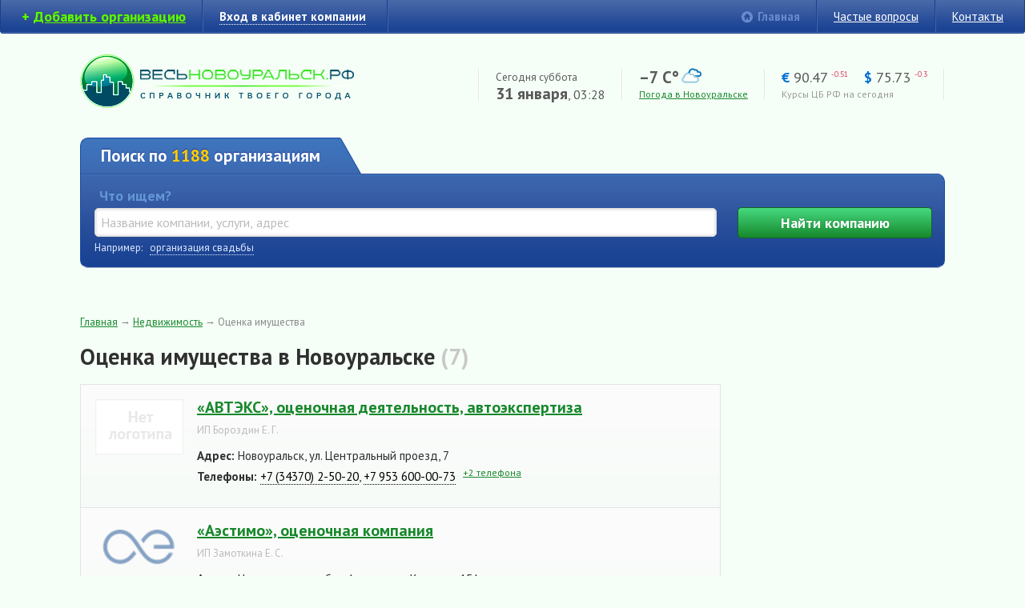

--- FILE ---
content_type: text/html; charset=UTF-8
request_url: https://vn44.ru/catalog/nedvizhimost/ocenka_imuschestva.html
body_size: 9340
content:
<!DOCTYPE HTML PUBLIC "-//W3C//DTD HTML 4.01//EN" "http://www.w3.org/TR/html4/strict.dtd">
<html xmlns="http://www.w3.org/1999/xhtml">

<head>
    <base href="https://vn44.ru" />
    <meta http-equiv="content-type" content="text/html; charset=utf-8" />
    <meta name="viewport" content="width=device-width, initial-scale=1">
    <link rel="shortcut icon" href="/favicon.ico" type="image/x-icon" />
    
    <link rel="stylesheet" type="text/css" href="/assets/3d6ac08e/c_395c2bd440fe692557ff562975a725fb.css" />
<script type="text/javascript" src="/assets/3d6ac08e/c_67600afe54e511a341a7fa0b9f5efe6f.js"></script>
<title>Оценка имущества — Новоуральск — телефоны, адреса, сайты, карта онлайн</title>
    <meta name="description" content="Все предприятия и организации Новоуральска в рубрике «Оценка имущества»" />
    <meta name="keywords" content="Весь, Новоуральск, справочник, предприятия, организации, онлайн, online" />

    <link href="https://fonts.googleapis.com/css?family=PT+Sans:400,400i,700,700i&display=swap&subset=cyrillic" rel="stylesheet">

    <script async src="https://ad.mail.ru/static/ads-async.js"></script>
</head>    
<body>

    <!-- Yandex.Metrika counter -->
<script type="text/javascript" >
	(function(m,e,t,r,i,k,a){m[i]=m[i]||function(){(m[i].a=m[i].a||[]).push(arguments)};
		m[i].l=1*new Date();
		for (var j = 0; j < document.scripts.length; j++) {if (document.scripts[j].src === r) { return; }}
		k=e.createElement(t),a=e.getElementsByTagName(t)[0],k.async=1,k.src=r,a.parentNode.insertBefore(k,a)})
	(window, document, "script", "https://mc.yandex.ru/metrika/tag.js", "ym");

	ym(21268675, "init", {
		clickmap:true,
		trackLinks:true,
		accurateTrackBounce:true
	});
</script>
<noscript><div><img src="https://mc.yandex.ru/watch/21268675" style="position:absolute; left:-9999px;" alt="" /></div></noscript>
<!-- /Yandex.Metrika counter -->


<div id="loader">&nbsp;</div>
<div class="shadow">&nbsp;</div>

<div id="wrapper">
    
        <!--/* Revive Adserver Javascript Tag v3.0.0 (Rich Media - OpenX) */-->

    <script type='text/javascript'><!--//<![CDATA[
    document.MAX_ct0 ='{clickurl}';

    var m3_u = (location.protocol=='https:'?'https://go.vn44.ru/delivery/ajs.php':'http://go.vn44.ru/delivery/ajs.php');
    var m3_r = Math.floor(Math.random()*99999999999);
    if (!document.MAX_used) document.MAX_used = ',';
    document.write ("<scr"+"ipt type='text/javascript' src='"+m3_u);
    document.write ("?zoneid=4&amp;target=_blank");
    document.write ('&amp;cb=' + m3_r);
    if (document.MAX_used != ',') document.write ("&amp;exclude=" + document.MAX_used);
    document.write (document.charset ? '&amp;charset='+document.charset : (document.characterSet ? '&amp;charset='+document.characterSet : ''));
    document.write ("&amp;loc=" + escape(window.location));
    if (document.referrer) document.write ("&amp;referer=" + escape(document.referrer));
    if (document.context) document.write ("&context=" + escape(document.context));
    if ((typeof(document.MAX_ct0) != 'undefined') && (document.MAX_ct0.substring(0,4) == 'http')) {
        document.write ("&amp;ct0=" + escape(document.MAX_ct0));
    }
    if (document.mmm_fo) document.write ("&amp;mmm_fo=1");
    document.write ("'><\/scr"+"ipt>");
    //]]>--></script><noscript><a href='https://go.vn44.ru/delivery/ck.php?n=a4e626d4&amp;cb={random}' target='_blank'><img src='http://go.vn44.ru/delivery/avw.php?zoneid=4&amp;cb={random}&amp;n=a4e626d4&amp;ct0={clickurl}' border='0' alt='' /></a></noscript>


    <div id="top-nav">
        <ul class="left">
            
                        
                <li class="first add-button"><b>+</b> <a href="/users/signup.html" title="Регистрация компании в справочнике. Бесплатно"><span>Добавить организацию</span></a></li>
                <li class="break">&nbsp;</li>
            
                                    <li class="last"><a href="/site/login.html" title="" class="system" id="enter-link" rel="nofollow"><span>Вход в кабинет компании</span></a></li>
                    <li class="break">&nbsp;</li>
                                    </ul>
        
        <ul class="right">
            <li class="main-link"><a href="https://vn44.ru" title="на главную">Главная</a></li>
            <li class="break">&nbsp;</li>
            
            <!-- li><a href="#" title="" >Новости справочника</a></li>
            <li class="break">&nbsp;</li -->
            
            <li><a href="/faq.html" title="">Частые вопросы</a></li>
            <li class="break">&nbsp;</li>
            
            <li class="last"><a href="https://vn44.ru/firms/ves_novoural_sk_26.html" rel="nofollow" title="">Контакты</a></li>
        </ul>
        
        <div class="clear">&nbsp;</div>
    </div><!-- #top-nav -->    
        <div class="borders"><div id="header" class="box">
        <div id="logo" class="left"><a href="https://vn44.ru" title="на главную"><img src="./img/logo.png" width="342" height="67" alt="Весь Новоуральск — онлайн-справочник"></a></div>
        

        <ul class="right">
            <noindex>
                <li class="break">&nbsp;</li>
                <li>
                    <p>Сегодня суббота</p>
                    <p class="date"><span>31 января</span>, 03:28</p>
                </li>

                <li class="break">&nbsp;</li>
            </noindex>
            <li class="weather-box">
                <noindex>
                <p class="temp">–7 C&deg; <img title="пасмурно" src="/img/weather/04n.png" alt="" /></p>
                </noindex>
                
                                    <noindex>
                                        <p>
                                                        <a  rel="nofollow"  href="/pogoda.html" title="Прогноз погоды в Новоуральске на 7 дней">Погода в Новоуральске</a>
                        </p>
                                    </noindex>
                
            </li>
            <noindex>
                <li class="break">&nbsp;</li>
                <li class="cbrf-box">
                    <p class="cbrf">
                        <span title="Евро">&euro;</span> 90.47 <sup class="minus">-0.51</sup>                        &nbsp;&nbsp;
                        <span title="Доллар">$</span> 75.73 <sup class="minus">-0.3</sup>                    </p>
                    <p>
                        <span class="hint">Курсы ЦБ РФ на сегодня</span>
                        <!-- a href="#" title="">Подробные курсы валют на сегодня</a -->
                    </p>
                </li>

                <li class="break">&nbsp;</li>
            </noindex>
        </ul>

        
        <div class="clear">&nbsp;</div>
    </div></div><!-- #header-->    
    
                <div class="borders"><div id="search" class="box">
        <div class="search-top">
            Поиск по 
                <span class="yellow">
                    1188                </span>
                организациям                
                    </div><div class="search-right-corner">&nbsp;</div>
        
                
                
        <div class="search-box">
            <div class="search-box-borders">
                <form action="/search.html" method="get">
                    <table class="main-search">
                        <tr>
                            <td width="76%" class="search-td">
                                <label>Что ищем?</label>
                                <input type="text" name="query" value="" placeholder="Название компании, услуги, адрес" />
                            </td>
                            <td width="1%">&nbsp;</td>
                            
                                                        
                            <td align="right">
                                <label>&nbsp;</label>
                                <button type="submit">Найти<span> компанию</span></button>
                            </td>
                        </tr>
                    </table>
                    
                                                                    <div id="search-examples">
                            Например:
                            &nbsp;
                            <a href="/search.html?query=%D0%BE%D1%80%D0%B3%D0%B0%D0%BD%D0%B8%D0%B7%D0%B0%D1%86%D0%B8%D1%8F+%D1%81%D0%B2%D0%B0%D0%B4%D1%8C%D0%B1%D1%8B">организация свадьбы</a> 
                        </div>
                        <script type="text/javascript">
                            $(function() {
                                $('#search-examples a').click(function() {
                                    var q = $(this).html();
                                    $('.search-box input[name="query"]').val(q).trigger('keydown');
                                    return false;
                                });
                            });
                        </script>
                                        
                                        
                </form>
            </div>
            
            <!-- div id="adv-search-link"><div>
                <span><a href="#" title="развернуть">Расширенный поиск</a> &darr;</span>
                <span class="hide"><a href="#" title="свернуть">Свернуть</a> &uarr;</span>
            </div></div -->
            
            <script type="text/javascript">
                $(function() {
                    $('#adv-search-link a').click(function() {
                        $('#adv-search-link span').toggle();
                        $('#adv-search').slideToggle();
                        return false;
                    });
                });
                
                $(function() {
                    function split( val ) {
                        return val.split( /[,\s]+/ );
                    }
                    function extractLast( term ) {
                        return split( term ).pop();
                    }
                 
                    $( ".search-box input[name='query']" )
                        // don't navigate away from the field on tab when selecting an item
                        .bind( "keydown", function( event ) {
                            if ( event.keyCode === $.ui.keyCode.TAB &&
                                $( this ).data( "ui-autocomplete" ).menu.active ) {
                                    event.preventDefault();
                                }
                        })
                        .autocomplete({
                            source: function( request, response ) {
                                $.getJSON( "/search/keywords.html", {
                                    //term: extractLast( request.term )
                                    term: request.term
                                }, response );
                            },
                            search: function() {
                                // custom minLength
                                //var term = extractLast( this.value );
                                var term = this.value;
                                //console.log(term);
                                if ( term.length < 2 ) {
                                    return false;
                                }
                            },
                            focus: function() {
                                // prevent value inserted on focus
                                return false;
                            },
                            select: function( event, ui ) {
                                //document.location.href = ui.item.value;
                                return false;
                                /*
                                var terms = split( this.value );
                                // remove the current input
                                terms.pop();
                                // add the selected item
                                terms.push( ui.item.value );
                                // add placeholder to get the comma-and-space at the end
                                terms.push( "" );
                                this.value = terms.join( " " );
                                return false;
                                 */
                            },

                      })
                        .data("ui-autocomplete")._renderItem = function( ul, item ) {
                            return $( '<li class="search-item">' )
                                .append(item.content/*
                                    '<a href="' + item.value + '">' +
                                    '<span class="search-item-logo">' +
                                    (item.logo ? '<img src="' + item.logo + '" />' : '') +
                                    '</span>' +
                                    '<span class="search-item-title">' +
                                    item.label +
                                    '</span>' +
                                    "</a>"*/)
                                .attr( "data-value", item.value )
                                .appendTo( ul );
                        }
                  });
            </script>
            
        </div>

                
    </div></div><!-- #search -->

    <div class="borders"><div class="box">
        <div class="test-top-banners">

            <div style="text-align: center;">
                <!--/* Revive Adserver Javascript Tag v3.0.0 */-->

                <script type='text/javascript'><!--//<![CDATA[
                    var m3_u = (location.protocol=='https:'?'https://go.vn44.ru/delivery/ajs.php':'http://go.vn44.ru/delivery/ajs.php');
                    var m3_r = Math.floor(Math.random()*99999999999);
                    if (!document.MAX_used) document.MAX_used = ',';
                    document.write ("<scr"+"ipt type='text/javascript' src='"+m3_u);
                    document.write ("?zoneid=11");
                    document.write ('&amp;cb=' + m3_r);
                    if (document.MAX_used != ',') document.write ("&amp;exclude=" + document.MAX_used);
                    document.write (document.charset ? '&amp;charset='+document.charset : (document.characterSet ? '&amp;charset='+document.characterSet : ''));
                    document.write ("&amp;loc=" + escape(window.location));
                    if (document.referrer) document.write ("&amp;referer=" + escape(document.referrer));
                    if (document.context) document.write ("&context=" + escape(document.context));
                    if (document.mmm_fo) document.write ("&amp;mmm_fo=1");
                    document.write ("'><\/scr"+"ipt>");
                    //]]>--></script><noscript><a href='https://go.vn44.ru/delivery/ck.php?n=ac2cdb82&amp;cb=INSERT_RANDOM_NUMBER_HERE' target='_blank'><img src='http://go.vn44.ru/delivery/avw.php?zoneid=11&amp;cb=INSERT_RANDOM_NUMBER_HERE&amp;n=ac2cdb82' border='0' alt='' /></a></noscript>

            </div>

            <ul>
                <li>
                    <!--/* Revive Adserver Javascript Tag v3.0.0 */-->

                    <script type='text/javascript'><!--//<![CDATA[
                        document.MAX_ct0 ='INSERT_ENCODED_CLICKURL_HERE';

                        var m3_u = (location.protocol=='https:'?'https://go.vn44.ru/delivery/ajs.php':'http://go.vn44.ru/delivery/ajs.php');
                        var m3_r = Math.floor(Math.random()*99999999999);
                        if (!document.MAX_used) document.MAX_used = ',';
                        document.write ("<scr"+"ipt type='text/javascript' src='"+m3_u);
                        document.write ("?zoneid=5");
                        document.write ('&amp;cb=' + m3_r);
                        if (document.MAX_used != ',') document.write ("&amp;exclude=" + document.MAX_used);
                        document.write (document.charset ? '&amp;charset='+document.charset : (document.characterSet ? '&amp;charset='+document.characterSet : ''));
                        document.write ("&amp;loc=" + escape(window.location));
                        if (document.referrer) document.write ("&amp;referer=" + escape(document.referrer));
                        if (document.context) document.write ("&context=" + escape(document.context));
                        if ((typeof(document.MAX_ct0) != 'undefined') && (document.MAX_ct0.substring(0,4) == 'http')) {
                            document.write ("&amp;ct0=" + escape(document.MAX_ct0));
                        }
                        if (document.mmm_fo) document.write ("&amp;mmm_fo=1");
                        document.write ("'><\/scr"+"ipt>");
                        //]]>--></script><noscript><a href='https://go.vn44.ru/delivery/ck.php?n=ab1730ea&amp;cb=INSERT_RANDOM_NUMBER_HERE' target='_blank'><img src='http://go.vn44.ru/delivery/avw.php?zoneid=5&amp;cb=INSERT_RANDOM_NUMBER_HERE&amp;n=ab1730ea&amp;ct0=INSERT_ENCODED_CLICKURL_HERE' border='0' alt='' /></a></noscript>

                </li>
                <li>
                    <!--/* Revive Adserver Javascript Tag v3.0.0 */-->

                    <script type='text/javascript'><!--//<![CDATA[
                        document.MAX_ct0 ='INSERT_ENCODED_CLICKURL_HERE';

                        var m3_u = (location.protocol=='https:'?'https://go.vn44.ru/delivery/ajs.php':'http://go.vn44.ru/delivery/ajs.php');
                        var m3_r = Math.floor(Math.random()*99999999999);
                        if (!document.MAX_used) document.MAX_used = ',';
                        document.write ("<scr"+"ipt type='text/javascript' src='"+m3_u);
                        document.write ("?zoneid=6");
                        document.write ('&amp;cb=' + m3_r);
                        if (document.MAX_used != ',') document.write ("&amp;exclude=" + document.MAX_used);
                        document.write (document.charset ? '&amp;charset='+document.charset : (document.characterSet ? '&amp;charset='+document.characterSet : ''));
                        document.write ("&amp;loc=" + escape(window.location));
                        if (document.referrer) document.write ("&amp;referer=" + escape(document.referrer));
                        if (document.context) document.write ("&context=" + escape(document.context));
                        if ((typeof(document.MAX_ct0) != 'undefined') && (document.MAX_ct0.substring(0,4) == 'http')) {
                            document.write ("&amp;ct0=" + escape(document.MAX_ct0));
                        }
                        if (document.mmm_fo) document.write ("&amp;mmm_fo=1");
                        document.write ("'><\/scr"+"ipt>");
                        //]]>--></script><noscript><a href='https://go.vn44.ru/delivery/ck.php?n=aebee7b7&amp;cb=INSERT_RANDOM_NUMBER_HERE' target='_blank'><img src='http://go.vn44.ru/delivery/avw.php?zoneid=6&amp;cb=INSERT_RANDOM_NUMBER_HERE&amp;n=aebee7b7&amp;ct0=INSERT_ENCODED_CLICKURL_HERE' border='0' alt='' /></a></noscript>

                </li>
                <li>
                    <!--/* Revive Adserver Javascript Tag v3.0.0 */-->

                    <script type='text/javascript'><!--//<![CDATA[
                        document.MAX_ct0 ='INSERT_ENCODED_CLICKURL_HERE';

                        var m3_u = (location.protocol=='https:'?'https://go.vn44.ru/delivery/ajs.php':'http://go.vn44.ru/delivery/ajs.php');
                        var m3_r = Math.floor(Math.random()*99999999999);
                        if (!document.MAX_used) document.MAX_used = ',';
                        document.write ("<scr"+"ipt type='text/javascript' src='"+m3_u);
                        document.write ("?zoneid=7");
                        document.write ('&amp;cb=' + m3_r);
                        if (document.MAX_used != ',') document.write ("&amp;exclude=" + document.MAX_used);
                        document.write (document.charset ? '&amp;charset='+document.charset : (document.characterSet ? '&amp;charset='+document.characterSet : ''));
                        document.write ("&amp;loc=" + escape(window.location));
                        if (document.referrer) document.write ("&amp;referer=" + escape(document.referrer));
                        if (document.context) document.write ("&context=" + escape(document.context));
                        if ((typeof(document.MAX_ct0) != 'undefined') && (document.MAX_ct0.substring(0,4) == 'http')) {
                            document.write ("&amp;ct0=" + escape(document.MAX_ct0));
                        }
                        if (document.mmm_fo) document.write ("&amp;mmm_fo=1");
                        document.write ("'><\/scr"+"ipt>");
                        //]]>--></script><noscript><a href='https://go.vn44.ru/delivery/ck.php?n=a5adb2ac&amp;cb=INSERT_RANDOM_NUMBER_HERE' target='_blank'><img src='http://go.vn44.ru/delivery/avw.php?zoneid=7&amp;cb=INSERT_RANDOM_NUMBER_HERE&amp;n=a5adb2ac&amp;ct0=INSERT_ENCODED_CLICKURL_HERE' border='0' alt='' /></a></noscript>

                </li>
                <li>
                    <!--/* Revive Adserver Javascript Tag v3.0.0 */-->

                    <script type='text/javascript'><!--//<![CDATA[
                        document.MAX_ct0 ='INSERT_ENCODED_CLICKURL_HERE';

                        var m3_u = (location.protocol=='https:'?'https://go.vn44.ru/delivery/ajs.php':'http://go.vn44.ru/delivery/ajs.php');
                        var m3_r = Math.floor(Math.random()*99999999999);
                        if (!document.MAX_used) document.MAX_used = ',';
                        document.write ("<scr"+"ipt type='text/javascript' src='"+m3_u);
                        document.write ("?zoneid=8");
                        document.write ('&amp;cb=' + m3_r);
                        if (document.MAX_used != ',') document.write ("&amp;exclude=" + document.MAX_used);
                        document.write (document.charset ? '&amp;charset='+document.charset : (document.characterSet ? '&amp;charset='+document.characterSet : ''));
                        document.write ("&amp;loc=" + escape(window.location));
                        if (document.referrer) document.write ("&amp;referer=" + escape(document.referrer));
                        if (document.context) document.write ("&context=" + escape(document.context));
                        if ((typeof(document.MAX_ct0) != 'undefined') && (document.MAX_ct0.substring(0,4) == 'http')) {
                            document.write ("&amp;ct0=" + escape(document.MAX_ct0));
                        }
                        if (document.mmm_fo) document.write ("&amp;mmm_fo=1");
                        document.write ("'><\/scr"+"ipt>");
                        //]]>--></script><noscript><a href='https://go.vn44.ru/delivery/ck.php?n=a0804bfb&amp;cb=INSERT_RANDOM_NUMBER_HERE' target='_blank'><img src='http://go.vn44.ru/delivery/avw.php?zoneid=8&amp;cb=INSERT_RANDOM_NUMBER_HERE&amp;n=a0804bfb&amp;ct0=INSERT_ENCODED_CLICKURL_HERE' border='0' alt='' /></a></noscript>

                </li>

            </ul>
        </div>
        <p>&nbsp;</p>
    </div></div>


        
        
    <div class="borders"><div class="box">
        
        <div id="middle">
            
    <div id="container" class="column2">
        <div id="content">
            <div class="breadcrumbs">
<a href="/">Главная</a>&nbsp;&rarr; <a href="/catalog/nedvizhimost.html">Недвижимость</a>&nbsp;&rarr; <span>Оценка имущества</span></div>
<h1 class="h1-catalog">Оценка имущества в Новоуральске</h1>
<div class="h1-info h1">
    <nobr>
        &nbsp;(7)
            </nobr>
</div>
<div class="clear"></div>




<!-- div class="clear"></div -->


<div class="clear"></div>

<ul class="firms-list">
    
        
        
    
        <li>
            <div class="image">
                <img width="110" class="lazyload" data-src="/resourses/thumbs/110x0/img/nologo.png" src="/img/loading-image.png" alt="«АВТЭКС», оценочная деятельность, автоэкспертиза" />                
                            </div>
            <div class="text">

                <h3><a href="/firms/avteks_125.html?id_category=46&page=1" title="">«АВТЭКС», оценочная деятельность, автоэкспертиза</a></h3>
                                    <div class="firm-legal">ИП Бороздин Е. Г.</div>
                
                                    <p>
                        <span class="bold">Адрес:</span> Новоуральск, ул. Центральный проезд, 7                    </p>
                                
                                    <table>
    <tr>
        <td><span class="bold">Телефоны:</span>&nbsp;</td>
        <td>
            <p>
                                    <a class="phone-link" href="tel:+73437025020">+7 (34370) 2-50-20</a>,                                                         <a class="phone-link" href="tel:+79536000073">+7 953 600-00-73</a>                                    
                                    <a rel="nofollow" class="more-phones" title="Еще 3 телефона для этого адреса компании «АВТЭКС», оценочная деятельность, автоэкспертиза" href="/firms/avteks_125.html?id_category=46&amp;page=1">+2 телефона</a>                            </p>
        </td>
    </tr>
</table>                
                                
                
                                
                                
                            </div>
            <div class="clear"></div>
        </li>
    
        
        
    
        <li>
            <div class="image">
                <img width="110" class="lazyload" data-src="/resourses/thumbs/110x0/uploads/logo/1599471742_720.png" src="/img/loading-image.png" alt="«Аэстимо», оценочная компания" />                
                            </div>
            <div class="text">

                <h3><a href="/firms/aestimo_720.html?id_category=46&page=1" title="">«Аэстимо», оценочная компания</a></h3>
                                    <div class="firm-legal">ИП Замоткина Е. С.</div>
                
                                    <p>
                        <span class="bold">Адрес:</span> Новоуральск, ул. бул. Академика Кикоина, 15А                    </p>
                                
                                    <table>
    <tr>
        <td><span class="bold">Телефон:</span>&nbsp;</td>
        <td>
            <p>
                                    <a class="phone-link" href="tel:+73432213217">+7 (343) 221-32-17</a>                                    
                            </p>
        </td>
    </tr>
</table>                
                                
                
                                
                                    <p class="firm-website"><a href="/site/away.html?url=http%3A//aestimo66.ru/&id_firm=720&key=e943b76be3f6177feccf73803d82eb13" rel="nofollow" target="_blank" title="перейти на сайт">http://aestimo66.ru/</a></p>
                                
                            </div>
            <div class="clear"></div>
        </li>
    
        
                    <li style="text-align: center;">
                <!--/* Revive Adserver Javascript Tag v3.0.0 (Rich Media - OpenX) */-->

                <script type='text/javascript'><!--//<![CDATA[
                    document.MAX_ct0 ='{clickurl}';

                    var m3_u = (location.protocol=='https:'?'https://go.vn44.ru/delivery/ajs.php':'http://go.vn44.ru/delivery/ajs.php');
                    var m3_r = Math.floor(Math.random()*99999999999);
                    if (!document.MAX_used) document.MAX_used = ',';
                    document.write ("<scr"+"ipt type='text/javascript' src='"+m3_u);
                    document.write ("?zoneid=9");
                    document.write ('&amp;cb=' + m3_r);
                    if (document.MAX_used != ',') document.write ("&amp;exclude=" + document.MAX_used);
                    document.write (document.charset ? '&amp;charset='+document.charset : (document.characterSet ? '&amp;charset='+document.characterSet : ''));
                    document.write ("&amp;loc=" + escape(window.location));
                    if (document.referrer) document.write ("&amp;referer=" + escape(document.referrer));
                    if (document.context) document.write ("&context=" + escape(document.context));
                    if ((typeof(document.MAX_ct0) != 'undefined') && (document.MAX_ct0.substring(0,4) == 'http')) {
                        document.write ("&amp;ct0=" + escape(document.MAX_ct0));
                    }
                    if (document.mmm_fo) document.write ("&amp;mmm_fo=1");
                    document.write ("'><\/scr"+"ipt>");
                    //]]>--></script><noscript><a href='https://go.vn44.ru/delivery/ck.php?n=ac604377&amp;cb={random}' target='_blank'><img src='http://go.vn44.ru/delivery/avw.php?zoneid=9&amp;cb={random}&amp;n=ac604377&amp;ct0={clickurl}' border='0' alt='' /></a></noscript>

                
                <ins class="mrg-tag"
     style="display:inline-block;width:240px;height:400px"
     data-ad-client="ad-1858556"
     data-ad-slot="1858556">
</ins>
<script>
    (MRGtag = window.MRGtag || []).push({});
</script>


            </li>
        
    
        <li>
            <div class="image">
                <img width="110" class="lazyload" data-src="/resourses/thumbs/110x0/img/nologo.png" src="/img/loading-image.png" alt="«БТИ»" />                
                            </div>
            <div class="text">

                <h3><a href="/firms/bti_753.html?id_category=46&page=1" title="">«БТИ»</a></h3>
                                    <div class="firm-legal">Специализированное областное государственное унитарное предприятие «Областной центр недвижимости «Новоуральское БТИ и РН»</div>
                
                                    <p>
                        <span class="bold">Адрес:</span> Новоуральск, ул. Свердлова, 17                    </p>
                                
                                    <table>
    <tr>
        <td><span class="bold">Телефоны:</span>&nbsp;</td>
        <td>
            <p>
                                    <a class="phone-link" href="tel:+73437095728">+7 (34370) 9-57-28</a>,                                                         <a class="phone-link" href="tel:+73437093926">+7 (34370) 9-39-26</a>                                    
                                    <a rel="nofollow" class="more-phones" title="Еще 2 телефона для этого адреса компании «БТИ»" href="/firms/bti_753.html?id_category=46&amp;page=1">+1 телефон</a>                            </p>
        </td>
    </tr>
</table>                
                                
                
                                
                                
                            </div>
            <div class="clear"></div>
        </li>
    
        
        
    
        <li>
            <div class="image">
                <img width="110" class="lazyload" data-src="/resourses/thumbs/110x0/uploads/logo/1381126237_175.jpg" src="/img/loading-image.png" alt="«Мой Дом», агентство недвижимости" />                
                            </div>
            <div class="text">

                <h3><a href="/firms/moy_dom_175.html?id_category=46&page=1" title="">«Мой Дом», агентство недвижимости</a></h3>
                                    <div class="firm-legal">ООО «Мой Дом»</div>
                
                                    <p>
                        <span class="bold">Адрес:</span> Новоуральск, ул. Льва Толстого, 14                    </p>
                                
                                    <table>
    <tr>
        <td><span class="bold">Телефоны:</span>&nbsp;</td>
        <td>
            <p>
                                    <a class="phone-link" href="tel:+73437071213">+7 (34370) 7-12-13</a>,                                                         <a class="phone-link" href="tel:+73437071235">+7 (34370) 7-12-35</a>                                    
                                    <a rel="nofollow" class="more-phones" title="Еще 2 телефона для этого адреса компании «Мой Дом», агентство недвижимости" href="/firms/moy_dom_175.html?id_category=46&amp;page=1">+1 телефон</a>                            </p>
        </td>
    </tr>
</table>                
                                
                
                                
                                
                            </div>
            <div class="clear"></div>
        </li>
    
        
        
    
        <li>
            <div class="image">
                <img width="110" class="lazyload" data-src="/resourses/thumbs/110x0/img/nologo.png" src="/img/loading-image.png" alt="«Новосел плюс», агентство недвижимости" />                
                            </div>
            <div class="text">

                <h3><a href="/firms/ooo_novosel_plyus__106.html?id_category=46&page=1" title="">«Новосел плюс», агентство недвижимости</a></h3>
                                    <div class="firm-legal">ООО «Новосел плюс»</div>
                
                                    <p>
                        <span class="bold">Адрес:</span> Новоуральск, ул. Льва Толстого, 31/а, офис 6                    </p>
                                
                                    <table>
    <tr>
        <td><span class="bold">Телефоны:</span>&nbsp;</td>
        <td>
            <p>
                                    <a class="phone-link" href="tel:+73437092589">+7 (34370) 9-25-89</a>,                                                         <a class="phone-link" href="tel:+79089173906">+7 908 917-39-06</a>                                    
                                    <a rel="nofollow" class="more-phones" title="Еще 4 телефона для этого адреса компании «Новосел плюс», агентство недвижимости" href="/firms/ooo_novosel_plyus__106.html?id_category=46&amp;page=1">+3 телефона</a>                            </p>
        </td>
    </tr>
</table>                
                                
                
                                
                                
                            </div>
            <div class="clear"></div>
        </li>
    
        
        
    
        <li>
            <div class="image">
                <img width="110" class="lazyload" data-src="/resourses/thumbs/110x0/uploads/logo/1382735301_479.jpg" src="/img/loading-image.png" alt="«СМБ-Эксперт», финансовое посредничество" />                
                            </div>
            <div class="text">

                <h3><a href="/firms/gorodskoy_edinyy_raschetnyy_centr_uk_gerc__479.html?id_category=46&page=1" title="">«СМБ-Эксперт», финансовое посредничество</a></h3>
                                    <div class="firm-legal">ООО «СМБ-Эксперт»</div>
                
                                    <p>
                        <span class="bold">Адрес:</span> Новоуральск, ул. Ленина, 62, офис 12                    </p>
                                
                                    <table>
    <tr>
        <td><span class="bold">Телефон:</span>&nbsp;</td>
        <td>
            <p>
                                    <a class="phone-link" href="tel:+7343707454774557">+7(34370) 7-45-47, 7-45-57</a>                                    
                            </p>
        </td>
    </tr>
</table>                
                                
                
                                
                                    <p class="firm-website"><a href="/site/away.html?url=http%3A//uid.me/sizovdin&id_firm=479&key=219a425db42fcb2968c8c7174b80afb5" rel="nofollow" target="_blank" title="перейти на сайт">http://uid.me/sizovdin</a></p>
                                
                            </div>
            <div class="clear"></div>
        </li>
    
        
        
    
        <li class="last">
            <div class="image">
                <img width="110" class="lazyload" data-src="/resourses/thumbs/110x0/uploads/logo/1385892561_728.png" src="/img/loading-image.png" alt="«Судэкс», экспертиза" />                
                            </div>
            <div class="text">

                <h3><a href="/firms/sudeks_728.html?id_category=46&page=1" title="">«Судэкс», экспертиза</a></h3>
                                    <div class="firm-legal">ООО «СУДЭКС»</div>
                
                                    <p>
                        <span class="bold">Адрес:</span> Новоуральск, ул. Мичурина, 4                    </p>
                                
                                    <table>
    <tr>
        <td><span class="bold">Телефон:</span>&nbsp;</td>
        <td>
            <p>
                                    <a class="phone-link" href="tel:+79041700404">+7 904 170-04-04</a>                                    
                            </p>
        </td>
    </tr>
</table>                
                                
                
                                
                                
                            </div>
            <div class="clear"></div>
        </li>
    </ul>

<div class="clear"></div>            &nbsp;
        </div><!-- #content-->
    </div><!-- #container -->

    <div id="side-right">
        <div class="banner">
            <!--/* Revive Adserver Javascript Tag v3.0.0 (Rich Media - OpenX) */-->
<script type='text/javascript'><!--//<![CDATA[
   document.MAX_ct0 ='{clickurl}';

   var m3_u = (location.protocol=='https:'?'https://go.vn44.ru/delivery/ajs.php':'http://go.vn44.ru/delivery/ajs.php');
   var m3_r = Math.floor(Math.random()*99999999999);
   if (!document.MAX_used) document.MAX_used = ',';
   document.write ("<scr"+"ipt type='text/javascript' src='"+m3_u);
   document.write ("?zoneid=3");
   document.write ('&amp;cb=' + m3_r);
   if (document.MAX_used != ',') document.write ("&amp;exclude=" + document.MAX_used);
   document.write (document.charset ? '&amp;charset='+document.charset : (document.characterSet ? '&amp;charset='+document.characterSet : ''));
   document.write ("&amp;loc=" + escape(window.location));
   if (document.referrer) document.write ("&amp;referer=" + escape(document.referrer));
   if (document.context) document.write ("&context=" + escape(document.context));
   if ((typeof(document.MAX_ct0) != 'undefined') && (document.MAX_ct0.substring(0,4) == 'http')) {
       document.write ("&amp;ct0=" + escape(document.MAX_ct0));
   }
   if (document.mmm_fo) document.write ("&amp;mmm_fo=1");
   document.write ("'><\/scr"+"ipt>");
//]]>--></script><noscript><a href='https://go.vn44.ru/delivery/ck.php?n=ab57ff0e&amp;cb={random}' target='_blank'><img src='http://go.vn44.ru/delivery/avw.php?zoneid=3&amp;cb={random}&amp;n=ab57ff0e&amp;ct0={clickurl}' border='0' alt='' /></a></noscript>


        </div>
        
        
        <div class="banner">
            <!--/* Revive Adserver Javascript Tag v3.0.0 (Rich Media - OpenX) */-->
<script type='text/javascript'><!--//<![CDATA[
   document.MAX_ct0 ='{clickurl}';

   var m3_u = (location.protocol=='https:'?'https://go.vn44.ru/delivery/ajs.php':'http://go.vn44.ru/delivery/ajs.php');
   var m3_r = Math.floor(Math.random()*99999999999);
   if (!document.MAX_used) document.MAX_used = ',';
   document.write ("<scr"+"ipt type='text/javascript' src='"+m3_u);
   document.write ("?zoneid=1&amp;charset=UTF-8");
   document.write ('&amp;cb=' + m3_r);
   if (document.MAX_used != ',') document.write ("&amp;exclude=" + document.MAX_used);
   document.write ('&amp;charset=UTF-8');
   document.write ("&amp;loc=" + escape(window.location));
   if (document.referrer) document.write ("&amp;referer=" + escape(document.referrer));
   if (document.context) document.write ("&context=" + escape(document.context));
   if ((typeof(document.MAX_ct0) != 'undefined') && (document.MAX_ct0.substring(0,4) == 'http')) {
       document.write ("&amp;ct0=" + escape(document.MAX_ct0));
   }
   if (document.mmm_fo) document.write ("&amp;mmm_fo=1");
   document.write ("'><\/scr"+"ipt>");
//]]>--></script><noscript><a href='https://go.vn44.ru/delivery/ck.php?n=af19e852&amp;cb={random}' target='_blank'><img src='http://go.vn44.ru/delivery/avw.php?zoneid=1&amp;charset=UTF-8&amp;cb={random}&amp;n=af19e852&amp;ct0={clickurl}' border='0' alt='' /></a></noscript>


        </div>
        
        <div class="banner">
<!--/* Revive Adserver Javascript Tag v3.0.0 (Rich Media - OpenX) */-->
<script type='text/javascript'><!--//<![CDATA[
   document.MAX_ct0 ='{clickurl}';

   var m3_u = (location.protocol=='https:'?'https://go.vn44.ru/delivery/ajs.php':'http://go.vn44.ru/delivery/ajs.php');
   var m3_r = Math.floor(Math.random()*99999999999);
   if (!document.MAX_used) document.MAX_used = ',';
   document.write ("<scr"+"ipt type='text/javascript' src='"+m3_u);
   document.write ("?zoneid=2&amp;charset=UTF-8");
   document.write ('&amp;cb=' + m3_r);
   if (document.MAX_used != ',') document.write ("&amp;exclude=" + document.MAX_used);
   document.write ('&amp;charset=UTF-8');
   document.write ("&amp;loc=" + escape(window.location));
   if (document.referrer) document.write ("&amp;referer=" + escape(document.referrer));
   if (document.context) document.write ("&context=" + escape(document.context));
   if ((typeof(document.MAX_ct0) != 'undefined') && (document.MAX_ct0.substring(0,4) == 'http')) {
       document.write ("&amp;ct0=" + escape(document.MAX_ct0));
   }
   if (document.mmm_fo) document.write ("&amp;mmm_fo=1");
   document.write ("'><\/scr"+"ipt>");
//]]>--></script><noscript><a href='https://go.vn44.ru/delivery/ck.php?n=a7d4e208&amp;cb={random}' target='_blank'><img src='http://go.vn44.ru/delivery/avw.php?zoneid=2&amp;charset=UTF-8&amp;cb={random}&amp;n=a7d4e208&amp;ct0={clickurl}' border='0' alt='' /></a></noscript>

        </div>

        <div class="banner">
                        <ins class="mrg-tag"
                 style="display:inline-block;width:160px;height:600px"
                 data-ad-client="ad-1886845"
                 data-ad-slot="1886845">
            </ins>
            <script>
                (MRGtag = window.MRGtag || []).push({});
            </script>
        </div>
        
    </div><!-- .sidebar#sideRight -->
    
        </div><!-- #middle -->
    </div></div>
    
    	<div class="borders">
		<div class="box">
			<div class="banner">
				<!-- Yandex.RTB R-A-3575465-4 -->
				<!-- div id="yandex_rtb_R-A-3575465-4"></div>
				<script>
					window.yaContextCb.push(() => {
						Ya.Context.AdvManager.render({
							"blockId": "R-A-3575465-4",
							"renderTo": "yandex_rtb_R-A-3575465-4",
							"type": "feed"
						})
					})
				</script -->
			</div>
		</div>
	</div>

	<div id="empty">&nbsp;</div>
    
    <div id="footer">
        <div class="borders"><div class="footer-content box">
            <ul class="left">
                <li class="logo first"><img src="./img/logo-footer.png" width="212" height="41" /></li>
                <li>
                    <p><a href="/users/signup.html" title="" rel="nofollow">Зарегистрировать компанию</a></p>
                    <p><a href="/site/login.html" title="" rel="nofollow">Вход в кабинет компании</a></p>
                </li>
                <li>&nbsp;</li>
                <li>
                    <p><a href="https://vn44.ru" title="" rel="nofollow">Главная</a></p>
                    <!-- p><a href="#" title="">Новости справочника</a></p -->
                    <p><a href="https://vn44.ru/firms/ves_novoural_sk_26.html" title="" rel="nofollow">Контакты</a></p>
                    <p><a href="/faq.html" title="" rel="nofollow">Часто задаваемые вопросы</a></p>
                </li>
                <li>
                    <!-- p><a href="#" title="">Новости компаний</a></p -->
                    <p><a href="/sale.html" title="" rel="nofollow">Для рекламодателя</a></p>
                    <div>&nbsp;</div>
                    <p>
                        <!-- Yandex.Metrika informer -->
                        <a href="https://metrika.yandex.ru/stat/?id=21268675&amp;from=informer"
                           target="_blank" rel="nofollow"><img src="https://informer.yandex.ru/informer/21268675/1_1_FFFFFFFF_EFEFEFFF_0_pageviews"
                                                               style="width:80px; height:15px; border:0;" alt="Яндекс.Метрика" title="Яндекс.Метрика: данные за сегодня (просмотры)" /></a>
                        <!-- /Yandex.Metrika informer -->
                    </p>
                                    </li>
            </ul>
            
            <ul class="right">
                <li>
                    <p align="right">Разработка дизайна сайта</p>
                    <p align="right">Алексей Демин</p>
                </li>
            </ul>
            
            <div class="clear">&nbsp;</div>
        </div></div>
    </div><!-- #footer -->
    
    <script type="text/javascript">
        $(function () {
            $.scrollUp({
                scrollName: 'scrollUp', // Element ID
                scrollDistance: 450, // Distance from top/bottom before showing element (px)
                scrollFrom: 'top', // 'top' or 'bottom'
                scrollSpeed: 300, // Speed back to top (ms)
                easingType: 'linear', // Scroll to top easing (see http://easings.net/)
                animation: 'slide', // Fade, slide, none
                animationInSpeed: 500, // Animation in speed (ms)
                animationOutSpeed: 200, // Animation out speed (ms)
                scrollText: '↑ наверх', // Text for element, can contain HTML
                scrollTitle: false, // Set a custom <a> title if required. Defaults to scrollText
                scrollImg: false, // Set true to use image
                activeOverlay: false, // Set CSS color to display scrollUp active point, e.g '#00FFFF'
                zIndex: 2147483647 // Z-Index for the overlay
            });
            
            function scrollUpPosition() {
                var elWrapper = $('.footer-content');
                var elWrapperRight = ($(window).width() - (elWrapper.offset().left + elWrapper.outerWidth()));
                $('#scrollUp').css('right', elWrapperRight);
            }
            scrollUpPosition();
            $(window).resize(function() {
                scrollUpPosition();
            });
            
        });
    </script>
    
    
    

        <ins class="mrg-tag"
         data-ad-client="ad-1858552"
         data-ad-slot="1858552">
    </ins>
    <script>(MRGtag = window.MRGtag || []).push({})</script>
    </div><!-- #wrapper -->


    <div id="enter-popup" class="popup">
        <div class="popup-arrow">&nbsp;</div>
        <div class="popup-box">
            <a href="#" title="закрыть" class="close">&nbsp;</a>
            <div class="popup-content">
                <div class="header">Вход в кабинет компании</div>
                
                <form id="login-form" action="/site/login.html" method="post">
    <div class="form">
                
        <div class="row">
            <label for="LoginForm_username">Логин (эл. почта)</label>            <div><input class="text-field input-small" name="LoginForm[username]" id="LoginForm_username" type="text" maxlength="255" /></div>
            <div class="errorMessage" id="LoginForm_username_em_" style="display:none"></div>        </div>
        <div class="row">
            <label for="LoginForm_password">Пароль</label>            <div><input class="text-field input-small" name="LoginForm[password]" id="LoginForm_password" type="password" maxlength="50" /></div>
            <div class="errorMessage" id="LoginForm_password_em_" style="display:none"></div>            <p class="hint">Пароль был отправлен вам на эл. почту при регистрации</p>
        </div>
        <div class="row">
            <div class="checkboxes-inline">
                <input id="ytLoginForm_rememberMe" type="hidden" value="0" name="LoginForm[rememberMe]" /><input name="LoginForm[rememberMe]" id="LoginForm_rememberMe" value="1" type="checkbox" />                <label for="LoginForm_rememberMe">Запомнить меня</label>            </div>
            
        </div>
        
                
        <div class="row">
            <input class="submit-button" type="submit" name="yt0" value="Войти" />            &nbsp;&nbsp;
            <noindex><a href="/site/recover.html" title="" rel="nofollow">Забыли пароль?</a></noindex>
        </div>
    </div>

</form>                
            </div>
        </div>
    </div>

<script type="text/javascript" src="/js/lazyload.min.js"></script>

<!-- Yandex.RTB R-A-3575465-3 -->
<!-- script type="text/javascript">
	window.yaContextCb.push(()=>{
		Ya.Context.AdvManager.render({
			"blockId": "R-A-3575465-3",
			"type": "fullscreen",
			"platform": "touch"
		})
	})
</script -->

<script type="text/javascript" src="/assets/3d6ac08e/c_caa7589df5e020e0fa28c6e58bf01d17.js"></script>
<script type="text/javascript">
/*<![CDATA[*/
jQuery(function($) {
$('#login-form').yiiactiveform({'validateOnSubmit':true,'attributes':[{'id':'LoginForm_username','inputID':'LoginForm_username','errorID':'LoginForm_username_em_','model':'LoginForm','name':'username','enableAjaxValidation':false,'clientValidation':function(value, messages, attribute) {

if($.trim(value)=='') {
	messages.push("\u041d\u0435\u043e\u0431\u0445\u043e\u0434\u0438\u043c\u043e \u0437\u0430\u043f\u043e\u043b\u043d\u0438\u0442\u044c \u043f\u043e\u043b\u0435 \u041b\u043e\u0433\u0438\u043d (\u044d\u043b. \u043f\u043e\u0447\u0442\u0430).");
}


if($.trim(value)!='' && !value.match(/^[a-zA-Z0-9!#$%&'*+\/=?^_`{|}~-]+(?:\.[a-zA-Z0-9!#$%&'*+\/=?^_`{|}~-]+)*@(?:[a-zA-Z0-9](?:[a-zA-Z0-9-]*[a-zA-Z0-9])?\.)+[a-zA-Z0-9](?:[a-zA-Z0-9-]*[a-zA-Z0-9])?$/)) {
	messages.push("\u041b\u043e\u0433\u0438\u043d (\u044d\u043b. \u043f\u043e\u0447\u0442\u0430) \u043d\u0435 \u044f\u0432\u043b\u044f\u0435\u0442\u0441\u044f \u043f\u0440\u0430\u0432\u0438\u043b\u044c\u043d\u044b\u043c E-Mail \u0430\u0434\u0440\u0435\u0441\u043e\u043c.");
}


if($.trim(value)!='') {
	
if(value.length>255) {
	messages.push("\u041b\u043e\u0433\u0438\u043d (\u044d\u043b. \u043f\u043e\u0447\u0442\u0430) \u0441\u043b\u0438\u0448\u043a\u043e\u043c \u0434\u043b\u0438\u043d\u043d\u044b\u0439 (\u041c\u0430\u043a\u0441\u0438\u043c\u0443\u043c: 255 \u0441\u0438\u043c\u0432.).");
}

}

}},{'id':'LoginForm_password','inputID':'LoginForm_password','errorID':'LoginForm_password_em_','model':'LoginForm','name':'password','enableAjaxValidation':false,'clientValidation':function(value, messages, attribute) {

if($.trim(value)=='') {
	messages.push("\u041d\u0435\u043e\u0431\u0445\u043e\u0434\u0438\u043c\u043e \u0437\u0430\u043f\u043e\u043b\u043d\u0438\u0442\u044c \u043f\u043e\u043b\u0435 \u041f\u0430\u0440\u043e\u043b\u044c.");
}


if($.trim(value)!='') {
	
if(value.length>50) {
	messages.push("\u041f\u0430\u0440\u043e\u043b\u044c \u0441\u043b\u0438\u0448\u043a\u043e\u043c \u0434\u043b\u0438\u043d\u043d\u044b\u0439 (\u041c\u0430\u043a\u0441\u0438\u043c\u0443\u043c: 50 \u0441\u0438\u043c\u0432.).");
}

}

}}]});
});
/*]]>*/
</script>
</body>
</html>